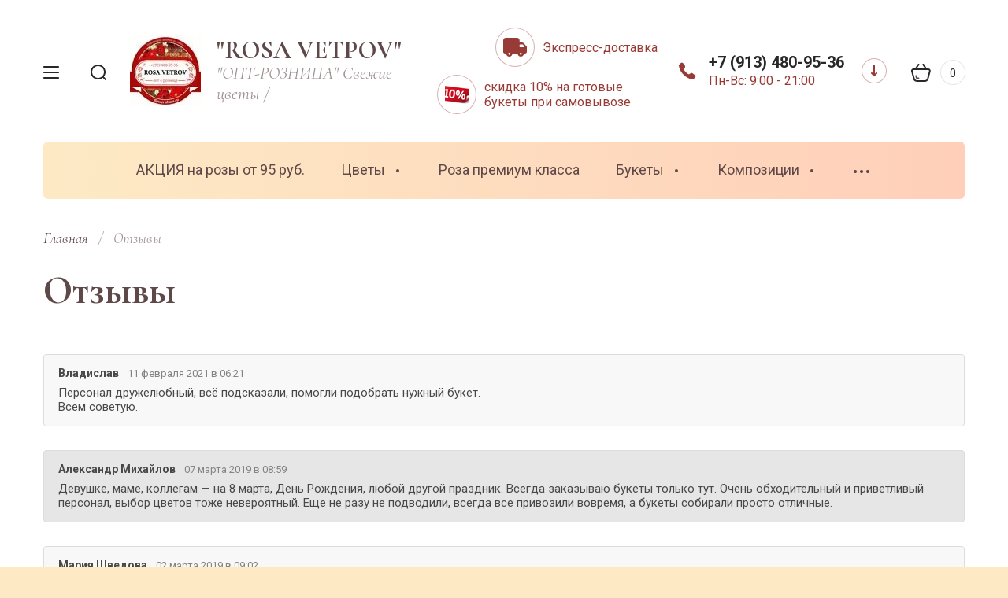

--- FILE ---
content_type: text/html; charset=utf-8
request_url: https://flower-shop1.ru/otzyvy
body_size: 21100
content:
<!doctype html>
<html lang="ru" class="" style="opacity: 0;">
	
<head>
<meta charset="utf-8">
<meta name="robots" content="all"/>
<title>Отзывы</title>
<meta name="description" content="Отзывы">
<meta name="keywords" content="Отзывы">
<meta name="SKYPE_TOOLBAR" content="SKYPE_TOOLBAR_PARSER_COMPATIBLE">
<meta name="viewport" content="width=device-width, initial-scale=1.0, maximum-scale=1.0, user-scalable=no">
<meta name="format-detection" content="telephone=no">
<meta http-equiv="x-rim-auto-match" content="none">


<!-- JQuery -->
<script src="/g/libs/jquery/1.10.2/jquery.min.js" charset="utf-8"></script>
<!-- JQuery -->

<!-- Common js -->
	<link rel="stylesheet" href="/g/css/styles_articles_tpl.css">

            <!-- 46b9544ffa2e5e73c3c971fe2ede35a5 -->
            <script src='/shared/s3/js/lang/ru.js'></script>
            <script src='/shared/s3/js/common.min.js'></script>
        <link rel='stylesheet' type='text/css' href='/shared/s3/css/calendar.css' /><link rel="stylesheet" href="/g/libs/lightgallery-proxy-to-hs/lightgallery.proxy.to.hs.min.css" media="all" async>
<script src="/g/libs/lightgallery-proxy-to-hs/lightgallery.proxy.to.hs.stub.min.js"></script>
<script src="/g/libs/lightgallery-proxy-to-hs/lightgallery.proxy.to.hs.js" async></script>
<link rel="icon" href="/favicon.jpg" type="image/jpeg">

<!--s3_require-->
<link rel="stylesheet" href="/g/basestyle/1.0.1/board/board.css" type="text/css"/>
<link rel="stylesheet" href="/g/basestyle/1.0.1/anketa/anketa.css" type="text/css"/>
<link rel="stylesheet" href="/g/basestyle/1.0.1/board/board.blue.css" type="text/css"/>
<script type="text/javascript" src="/g/basestyle/1.0.1/board/board.js" async></script>
<script type="text/javascript" src="/g/basestyle/1.0.1/anketa/anketa.js" async></script>
<link rel="stylesheet" href="/g/basestyle/1.0.1/anketa/anketa.blue.css" type="text/css"/>
<!--/s3_require-->
<!-- Common js -->

<!-- Shop init -->
			
		
		
		
			<link rel="stylesheet" type="text/css" href="/g/shop2v2/default/css/theme.less.css">		
			<script type="text/javascript" src="/g/printme.js"></script>
		<script type="text/javascript" src="/g/shop2v2/default/js/tpl.js"></script>
		<script type="text/javascript" src="/g/shop2v2/default/js/baron.min.js"></script>
		
			<script type="text/javascript" src="/g/shop2v2/default/js/shop2.2.js"></script>
		
	<script type="text/javascript">shop2.init({"productRefs": null,"apiHash": {"getSearchMatches":"696b2fc87a7a534c7420c1457bafc92c","getFolderCustomFields":"eb0e691d7f4586953a6f955c0653f784","getProductListItem":"6116206223be570cbea10375def3d866","cartAddItem":"5b89449ad0de0b60f4175730e2e9e6bf","cartRemoveItem":"d134a48c0ed5373843107794d5c617a0","cartUpdate":"88bcc1030e82655e5cb22fda0bd9fb2d","cartRemoveCoupon":"dc60c40f82f150ffa9f525d37721f8cd","cartAddCoupon":"4000eddb309c2e2ba6556f7a6c82127c","deliveryCalc":"af2cad94523d0c1bfe4b5f78b32b99b3","printOrder":"83763c0d6ad379212f5f70407660d97f","cancelOrder":"aef238977b70d62d44f301b094a0d480","cancelOrderNotify":"5acb703f58b0c61da0ae3d782cdad8b9","repeatOrder":"33dfb091ec100ed792481cf767534896","paymentMethods":"bd882d1d5126d901c3e2926b1851303d","compare":"eb6a9e08ca6855ebb8ab829deba02fe5","getPromoProducts":"04b7cfa6892b180503a7e671182a6890"},"hash": null,"verId": 2923426,"mode": "index","step": "","uri": "/magazin","IMAGES_DIR": "/d/","my": {"gr_new_contacts_popup":true,"show_sections":true,"buy_alias":"\u0412 \u043a\u043e\u0440\u0437\u0438\u043d\u0443","located_in_sections_alias":"\u041d\u0430\u0445\u043e\u0434\u0438\u0442\u0441\u044f \u0432 \u0440\u0430\u0437\u0434\u0435\u043b\u0430\u0445:","gr_search_range_slider":true,"gr_search_old_color":true,"gr_search_floats_titles":true,"on_shop2_btn":true,"buy_one_click_btn":"\u041a\u0443\u043f\u0438\u0442\u044c \u0432 1 \u043a\u043b\u0438\u043a","gr_thumb_width":"600","gr_thumb_height":"600","gr_fix_slider":true,"gr_new_instafeed":true,"lazy_load_subpages":true,"gr_pagelist_lazy_load":true,"gr_product_quick_view":true,"gr_kinds_slider":true,"popup_buy_mod":true,"gr_shop2_msg":true,"gr_filter_range_slider":true,"gr_new_hide_share":true,"gr_new_footer_styles":true,"gr_mew_folder":true,"gr_new_style_slider":true,"gr_new_block_popular":true,"gr_img_lazyload":true},"shop2_cart_order_payments": 4,"cf_margin_price_enabled": 0,"maps_yandex_key":"","maps_google_key":""});</script>
<style type="text/css">.product-item-thumb {width: 350px;}.product-item-thumb .product-image, .product-item-simple .product-image {height: 350px;width: 350px;}.product-item-thumb .product-amount .amount-title {width: 254px;}.product-item-thumb .product-price {width: 300px;}.shop2-product .product-side-l {width: 200px;}.shop2-product .product-image {height: 190px;width: 200px;}.shop2-product .product-thumbnails li {width: 56px;height: 56px;}</style>
<!-- Shop init -->


<!-- Fonts -->
<link href="https://fonts.googleapis.com/css?family=Cormorant:300,300i,400,400i,500,500i,600,600i,700,700i|Roboto:100,100i,300,300i,400,400i,500,500i,700,700i,900,900i&amp;subset=cyrillic,cyrillic-ext" rel="stylesheet">
<!-- Fonts -->

<!-- Custom styles -->
<link rel="stylesheet" href="/g/libs/jqueryui/datepicker-and-slider/css/jquery-ui.css">
<link rel="stylesheet" href="/g/libs/lightgallery/v1.2.19/lightgallery.css">
<link rel="stylesheet" href="/g/libs/remodal/css/remodal.css">
<link rel="stylesheet" href="/g/libs/remodal/css/remodal-default-theme.css">
<link rel="stylesheet" href="/g/libs/waslide/css/waslide.css">
<link rel="stylesheet" href="/g/templates/shop2/2.113.2/css/global_styles/global_styles.css">

<link rel="stylesheet" href="/g/libs/wow-animation/css/animate.css">

<!-- Custom styles -->
		    <link rel="stylesheet" href="/g/templates/shop2/2.113.2/themes/theme4/theme.scss.css">
	
<!-- Custom js -->
<script src="/g/libs/jquery-responsive-tabs/1.6.3/jquery.responsiveTabs.min.js" charset="utf-8"></script>
<script src="/g/libs/jquery-match-height/0.7.2/jquery.matchHeight.min.js" charset="utf-8"></script>
<script src="/g/libs/jqueryui/datepicker-and-slider/js/jquery-ui.min.js" charset="utf-8"></script>
<script src="/g/libs/jqueryui/touch_punch/jquery.ui.touch_punch.min.js" charset="utf-8"></script>
<script src="/g/libs/timer/js/timer.js"></script>

<script src="/g/libs/wow-animation/js/wow.min.js"></script>

<script src="/g/libs/flexmenu/1.4.2/flexmenu.min.js" charset="utf-8"></script>
<script src="/g/libs/lightgallery/v1.2.19/lightgallery.js" charset="utf-8"></script>
<script src="/g/libs/jquery-slick/1.6.0/slick.min.js" charset="utf-8"></script> 
<script src="/g/libs/remodal/js/remodal.js" charset="utf-8"></script>
<script src="/g/libs/waslide/js/animit.js"></script>
<script src="/g/libs/waslide/js/waslide.js"></script>
<script src="/g/templates/shop2/widgets/js/instafeed.min.js"></script>
<script src="/g/templates/shop2/2.113.2/js/jquery.paroller.min.js"></script>
<script src="/g/templates/shop2/2.66.2/js/jquery.columnizer.min.js" charset="utf-8"></script>
<script src="/g/libs/vanilla-lazyload/17.1.0/lazyload.min.js"></script><!-- Custom js -->

<!-- Site js -->
<script src="/g/s3/misc/form/shop-form/shop-form-minimal.js" charset="utf-8"></script>
<script src="/g/templates/shop2/2.113.2/js/plugins.js" charset="utf-8"></script>
<script src="/g/templates/shop2/2.113.2/js/shop_main.js" charset="utf-8"></script>
<!-- Site js -->

<link rel="stylesheet" href="/g/libs/jquery-popover/0.0.4/jquery.popover.css">
<script src="/g/libs/jquery-popover/0.0.4/jquery.popover.js"></script>

	<script src="/g/templates/shop2/2.113.2/js/shop2_msg/shop2_msg.js"></script>


<script>
	$(function(){
		$('html').css('opacity', '1');
	});
</script>



	



</head>
<body class="site mew-style-folder">
	<div class="site__wrapper new_contacts_wrapper">
		
							
				<style>
					.quick-view-trigger {display: none;}
				</style>
			
										<span class="gr-up-button" role="button">&nbsp;</span>
				
		<div class="remodal" data-remodal-id="search-form" role="dialog" data-remodal-options="hashTracking: false">
	        <button data-remodal-action="close" class="remodal-close-btn gr-icon-btn">
	            <span>Закрыть</span>
	        </button>
	        <div class="search-tabs">
	            <div class="search-tabs__header">Поиск</div>
	            <div class="search-tabs__heading">
	                <div class="search-tabs__title active">по названию</div>
	                <div class="search-tabs__title">по параметрам</div>
	            </div>
	            <div class="search-tabs__items">
	                <div class="search-tabs__item">
	                    <nav class="search-block">
	                        	                        							    <form action="/magazin/search" method="get" class="search-block__form">
		                            <div class="gr-field-style">
		                                <input name="search_text" type="text" class="search-block__input" value="" placeholder="я ищу..."/>
		                            </div>
		                            <button class="search-block__btn">&nbsp;</button>
		                        <re-captcha data-captcha="recaptcha"
     data-name="captcha"
     data-sitekey="6LddAuIZAAAAAAuuCT_s37EF11beyoreUVbJlVZM"
     data-lang="ru"
     data-rsize="invisible"
     data-type="image"
     data-theme="light"></re-captcha></form>
															                    </nav>
	                </div>
	                <div class="search-tabs__item">
	                    	
	
<div class="shop2-block search-form">
	<div class="search-form__inner">
		<div class="search-form__header">Поиск</div>
		<form action="/magazin/search" enctype="multipart/form-data">
			<input type="hidden" name="sort_by" value=""/>
			<div class="search-rows clear-self">
				<div class="search-rows__top">
											<div class="search-rows__row price_row gr-field-style">
							<div class="row-body">
								<div class="row-title field-title">Цена</div>
								<label class="input-from">
									<span>от</span>
									<input name="s[price][min]" type="text" size="5" class="small" value=""  data-range_min="0" />
								</label>
								<label class="input-to">
									<span>до</span>
									<input name="s[price][max]" type="text" size="5" class="small" value=""  data-range_max="200000" />
								</label>
									                                <div class="input_range_slider"></div>
	                            	                            <div class="search_currency">
	                            		                            </div>
							</div>
						</div>
					
											<div class="search-rows__row per_page_row gr-field-style">
							<div class="row-title field-title">Результатов на странице</div>
							<div class="row-body">
								<select name="s[products_per_page]">
																																						<option value="5">5</option>
																													<option value="20">20</option>
																													<option value="35">35</option>
																													<option value="50">50</option>
																													<option value="65">65</option>
																													<option value="80">80</option>
																													<option value="95">95</option>
																	</select>
							</div>
						</div>
									</div>

									<div class="search-rows__row gr-field-style">
						<div class="row-title field-title">Производитель</div>
						<div class="row-body">
							<select name="s[vendor_id]">
								<option value="">Все</option>          
																	<option value="36937101" >Тестовый</option>
															</select>
						</div>
					</div>
				
									<div class="search-rows__row gr-field-style">
						<label class="row-title field-title" for="shop2-article">Артикул</label>
						<div class="row-body">
							<input type="text" name="s[article]" id="shop2-article" value="" />
						</div>
					</div>
				
									<div class="search-rows__row gr-field-style">
						<label class="row-title field-title" for="shop2-name">Название</label>
						<div class="row-body">
							<input type="text" name="s[name]" size="20" id="shop2-name" value="" />
						</div>
					</div>
								
									<div class="search-rows__row gr-field-style">
						<label class="row-title field-title" for="shop2-text">Текст</label>
						<div class="row-body">
							<input type="text" name="search_text" size="20" id="shop2-text"  value="" />
						</div>
					</div>
								
									<div class="search-rows__row gr-field-style">
						<div class="row-title field-title">Выберите категорию</div>
						<div class="row-body">
							<select name="s[folder_id]" id="s[folder_id]">
								<option value="">Все</option>
																																												<option value="209267704" >
											 АКЦИЯ на розы от 95 руб.
										</option>
																																				<option value="205062901" >
											 Цветы
										</option>
																																				<option value="205064301" >
											&raquo; Розы
										</option>
																																				<option value="205064501" >
											&raquo; Каллы
										</option>
																																				<option value="205064701" >
											&raquo; Тюльпаны
										</option>
																																				<option value="205065501" >
											&raquo; Лилии
										</option>
																																				<option value="205070501" >
											&raquo; Ромашки
										</option>
																																				<option value="205065701" >
											&raquo; Гортензии
										</option>
																																				<option value="205065901" >
											&raquo; Альстромерии
										</option>
																																				<option value="239175701" >
											&raquo; Хризантемы
										</option>
																																				<option value="239339501" >
											&raquo; Гипсофила
										</option>
																																				<option value="242836701" >
											&raquo; Гвоздики
										</option>
																																				<option value="243119901" >
											&raquo; Ирисы
										</option>
																																				<option value="262552901" >
											&raquo; Эустома
										</option>
																																				<option value="80131302" >
											&raquo; Герберы
										</option>
																																				<option value="174345702" >
											&raquo; Сухоцветы
										</option>
																																				<option value="249161306" >
											 Роза премиум класса
										</option>
																																				<option value="205063101" >
											 Букеты
										</option>
																																				<option value="205071101" >
											&raquo; Букет невесты
										</option>
																																				<option value="205071301" >
											&raquo; Недорогие
										</option>
																																				<option value="205071501" >
											&raquo; премиум класс
										</option>
																																				<option value="237996306" >
											&raquo; букет из гипсофилы
										</option>
																																				<option value="205063301" >
											 Композиции
										</option>
																																				<option value="205066301" >
											&raquo; Букеты в корзинах
										</option>
																																				<option value="211523301" >
											&raquo; Букеты в шляпных коробках
										</option>
																																				<option value="211538301" >
											 Сопутствующие товары
										</option>
																																				<option value="211538501" >
											&raquo; Оазис
										</option>
																																				<option value="211538701" >
											&raquo; Декор
										</option>
																																				<option value="211539301" >
											&raquo; Корзины и коробки
										</option>
																																				<option value="65379506" >
											&raquo; тореры
										</option>
																								</select>
						</div>
					</div>

					<div id="shop2_search_custom_fields"></div>
								
								<div id="shop2_search_global_fields">
					
											</div>
								
							</div>
			<div class="search-rows__btn">
				<button type="submit" class="search-btn gr-button-1">Поиск</button>
			</div>
		<re-captcha data-captcha="recaptcha"
     data-name="captcha"
     data-sitekey="6LddAuIZAAAAAAuuCT_s37EF11beyoreUVbJlVZM"
     data-lang="ru"
     data-rsize="invisible"
     data-type="image"
     data-theme="light"></re-captcha></form>
	</div>
</div><!-- Search Form -->	                </div>
	            </div>
	        </div>
	    </div> <!-- .search-form -->

	    <div class="remodal" data-remodal-id="mobile-contacts" role="dialog" data-remodal-options="hashTracking: false">
	        <button data-remodal-action="close" class="remodal-close-btn gr-icon-btn">
	            <span>Закрыть</span>
	        </button>
		</div>
		
					<div class="remodal" data-remodal-id="callback-popup" role="dialog" data-remodal-options="hashTracking: false">
		        <button data-remodal-action="close" class="remodal-close-btn gr-icon-btn">
		            <span>Закрыть</span>
		        </button>
		        
                        	
	    
        
    <div class="tpl-anketa" data-api-url="/-/x-api/v1/public/?method=form/postform&param[form_id]=21932501" data-api-type="form">
    		    			    	<div class="tpl-anketa__left">
		        	<div class="tpl-anketa__title">Заказать звонок</div>
		        			        </div>
	                        <div class="tpl-anketa__right">
	        	            <form method="post" action="/otzyvy" data-s3-anketa-id="21932501">
	                <input type="hidden" name="param[placeholdered_fields]" value="" />
	                <input type="hidden" name="form_id" value="21932501">
	                	                	                <input type="hidden" name="param[hide_title]" value="" />
	                <input type="hidden" name="param[product_name]" value="" />
                	<input type="hidden" name="param[product_link]" value="https://" />
                	<input type="hidden" name="param[policy_checkbox]" value="" />
                	<input type="hidden" name="param[has_span_button]" value="" />
	                <input type="hidden" name="tpl" value="global:shop2.form.minimal.tpl">
	                		                		                    		                        <div class="tpl-field type-text">
		                            		                                <div class="field-title">Ваше имя:</div>
		                            		                            
		                            		                            <div class="field-value">
		                                		                                		                                    <input type="text" 
		                                    	 
			                                    size="30" 
			                                    maxlength="100" 
			                                    value="" 
			                                    name="d[0]" 
		                                    />
		                                		                                
		                                		                            </div>
		                        </div>
		                    		                		                    		                        <div class="tpl-field type-phone field-required">
		                            		                                <div class="field-title">Телефон: <span class="field-required-mark">*</span></div>
		                            		                            
		                            		                            <div class="field-value">
		                                		                                		                                    <input type="text" 
		                                    	 required  
			                                    size="30" 
			                                    maxlength="100" 
			                                    value="" 
			                                    name="d[2]" 
		                                    />
		                                		                                
		                                		                            </div>
		                        </div>
		                    		                		                    		                        <div class="tpl-field type-checkbox">
		                            		                            
		                            		                            <div class="field-value">
		                                		                                		                                    <ul>
		                                        		                                            <li>
	                                            		
	                                            		<label>
	                                            			<input 
	                                            				 
			                                            		type="checkbox" 
			                                            		value="Да" 
			                                            		name="d[4]" 
		                                            		/>
	                                            			<span>Я согласен(на) на обработку моих персональных данных. <a href="#">Подробнее&hellip;</a></span>
	                                            		</label>
		                                        	</li>
		                                        		                                    </ul>
		                                		                                
		                                		                            </div>
		                        </div>
		                    		                	
	        			        		
	                	
	                <div class="tpl-field tpl-field-button">
	                    <button type="submit" class="tpl-form-button">Отправить</button>
	                </div>
	
	            <re-captcha data-captcha="recaptcha"
     data-name="captcha"
     data-sitekey="6LddAuIZAAAAAAuuCT_s37EF11beyoreUVbJlVZM"
     data-lang="ru"
     data-rsize="invisible"
     data-type="image"
     data-theme="light"></re-captcha></form>
	            
	        		        	
	                </div>
    </div>
			</div>
		
	    <div class="folders_popup_wrapper">
			<div class="folders_popup_close"></div>
			<div class="folders_popup_wrap">
				<div class="folders_popup_left">
					<div class="popup_left_in">
						<div class="reg_blocks_wrap">
							<a href="/user/login">Кабинет</a>
						</div>
													<div class="top_menu_wrap">
								<ul class="top_menu menu-default">
							        							
							            							
							            							                <li class="has"><a href="/"><span>Главная</span></a>
							            							            							
							        							
							            							                							                        </li>
							                    							                							            							
							            							                <li class=""><a href="/forma"><span>скидка 10% при самовывозе</span></a>
							            							            							
							        							
							            							                							                        </li>
							                    							                							            							
							            							                <li class=" opened"><a href="/otzyvy"><span>Отзывы</span></a>
							            							            							
							        							
							            							                							                        </li>
							                    							                							            							
							            							                <li class=""><a href="/aktsiya"><span>Акция</span></a>
							            							            							
							        							
							            							                							                        </li>
							                    							                							            							
							            							                <li class=""><a href="/stati"><span>Статьи</span></a>
							            							            							
							        							
							            							                							                        </li>
							                    							                							            							
							            							                <li class=""><a href="/garantiya-svezhesti-tsvetov"><span>Гарантия свежести цветов</span></a>
							            							            							
							        							
							            							                							                        </li>
							                    							                							            							
							            							                <li class=""><a href="/napishite-nam"><span>Напишите нам</span></a>
							            							            							
							        							
							            							                							                        </li>
							                    							                							            							
							            							                <li class=""><a href="/ekspress-dostavka"><span>Экспресс-доставка</span></a>
							            							            							
							        							
							            							                							                        </li>
							                    							                							            							
							            							                <li class=""><a href="/dogovor-oferty"><span>договор оферты</span></a>
							            							            							
							        							
							            							                							                        </li>
							                    							                							            							
							            							                <li class=""><a href="/kontakty"><span>Контакты</span></a>
							            							            							
							        							        </li>
							    </ul>
							    							</div>
											</div>
				</div>
				<div class="folders_popup_right">
					 <div class="folders_bl_wrapper">

						<div class="folders_bl_wrap">
							
							    <ul class="folders_block menu-default">
								
																	<li class="brands_block dontsplit checked_brands">
											<a href="/magazin/vendors"><span></span><ins>Бренды</ins></a>
										<ul>
																							<li><a href="/magazin/vendor/testovyy">Тестовый</a></li>
																					</ul>
										<div class="all_brands"><a href="/magazin/vendors"><span>все бренды</span></a></div>
									</li>
																

							    							    							    							    <li class=""><a href="/magazin/folder/akciya"><span  ></span><ins>АКЦИЯ на розы от 95 руб.</ins></a>
							    							    							    							    							    							    </li>
							    							    							    							    							    <li class="dontsplit"><a href="/magazin/folder/tsvety"><span  ></span><ins>Цветы</ins></a>
							    							    							    							    							    							    <ul>
							    							    							    							    <li><a href="/magazin/folder/rozy-1">Розы</a>
							    							    							    							    							    							    </li>
							    							    							    							    							    <li><a href="/magazin/folder/kally">Каллы</a>
							    							    							    							    							    							    </li>
							    							    							    							    							    <li><a href="/magazin/folder/tyulpany">Тюльпаны</a>
							    							    							    							    							    							    </li>
							    							    							    							    							    <li><a href="/magazin/folder/lilii">Лилии</a>
							    							    							    							    							    							    </li>
							    							    							    							    							    <li><a href="/magazin/folder/romashki">Ромашки</a>
							    							    							    							    							    							    </li>
							    							    							    							    							    <li><a href="/magazin/folder/gortenzii">Гортензии</a>
							    							    							    							    							    							    </li>
							    							    							    							    							    <li><a href="/magazin/folder/alstromerii">Альстромерии</a>
							    							    							    							    							    							    </li>
							    							    							    							    							    <li><a href="/magazin/folder/hrizantemy">Хризантемы</a>
							    							    							    							    							    							    </li>
							    							    							    							    							    <li><a href="/magazin/folder/gipsofila">Гипсофила</a>
							    							    							    							    							    							    </li>
							    							    							    							    							    <li><a href="/magazin/folder/gvozdiki-1">Гвоздики</a>
							    							    							    							    							    							    </li>
							    							    							    							    							    <li><a href="/magazin/folder/irisy">Ирисы</a>
							    							    							    							    							    							    </li>
							    							    							    							    							    <li><a href="/magazin/folder/eustoma">Эустома</a>
							    							    							    							    							    							    </li>
							    							    							    							    							    <li><a href="/magazin/folder/gerbery">Герберы</a>
							    							    							    							    							    							    </li>
							    							    							    							    							    <li><a href="/magazin/folder/suhocvety-1">Сухоцветы</a>
							    							    							    							    							    							    </li>
							    							    </ul></li>
							    							    							    							    							    <li class=""><a href="/magazin/folder/123"><span  ></span><ins>Роза премиум класса</ins></a>
							    							    							    							    							    							    </li>
							    							    							    							    							    <li class="dontsplit"><a href="/magazin/folder/bukety"><span  ></span><ins>Букеты</ins></a>
							    							    							    							    							    							    <ul>
							    							    							    							    <li><a href="/magazin/folder/buket-nevesty">Букет невесты</a>
							    							    							    							    							    							    </li>
							    							    							    							    							    <li><a href="/magazin/folder/nedorogiye-bukety">Недорогие</a>
							    							    							    							    							    							    </li>
							    							    							    							    							    <li><a href="/magazin/folder/shikarnyye-bukety">премиум класс</a>
							    							    							    							    							    							    </li>
							    							    							    							    							    <li><a href="/magazin/folder/buket-iz-gipsofily">букет из гипсофилы</a>
							    							    							    							    							    							    </li>
							    							    </ul></li>
							    							    							    							    							    <li class="dontsplit"><a href="/magazin/folder/kompozitsii"><span  ></span><ins>Композиции</ins></a>
							    							    							    							    							    							    <ul>
							    							    							    							    <li><a href="/magazin/folder/bukety-v-korzinah">Букеты в корзинах</a>
							    							    							    							    							    							    </li>
							    							    							    							    							    <li><a href="/magazin/folder/bukety-v-shlyapnyh-korobkah">Букеты в шляпных коробках</a>
							    							    							    							    							    							    </li>
							    							    </ul></li>
							    							    							    							    							    <li class="dontsplit"><a href="/magazin/folder/soputstvuyushchie-tovary"><span  ></span><ins>Сопутствующие товары</ins></a>
							    							    							    							    							    							    <ul>
							    							    							    							    <li><a href="/magazin/folder/gorshechnye-rasteniya">Оазис</a>
							    							    							    							    							    							    </li>
							    							    							    							    							    <li><a href="/magazin/folder/dekor">Декор</a>
							    							    							    							    							    							    </li>
							    							    							    							    							    <li><a href="/magazin/folder/korziny-i-korobki">Корзины и коробки</a>
							    							    							    							    							    							    </li>
							    							    							    							    							    <li><a href="/magazin/folder/333">тореры</a>
							    							    							    							    </li></ul>
							    							    </li></ul>
							    
													</div>
					</div> 
				</div>
			</div>
		</div> <!-- .folders_popup_wrapper -->


		<div class="mobile_folders_wrapper">

			<div class="mobile_folders_close"></div>
			<div class="mobile_folders_in">

				<div class="mobile_folders_top">

										<div class="mobile_top_item">
						<div class="mobile_menu_title">Меню</div>
					</div>
					<div class="mobile_top_item">&nbsp;</div>

				</div>
				<div class="mobile_folders_wrap">
					<div class="mobile_folders_title">Каталог</div>
					<div class="mobile_foldes_bl">
						<ul class="mobile_foldes menu-default">
													         						         						         						         						    						         						              						              						                   <li ><a href="/magazin/folder/akciya"><span>АКЦИЯ на розы от 95 руб.</span></a>
						              						         						         						         						         						    						         						              						                   						                        </li>
						                        						                   						              						              						                   <li class="sublevel"><a class="has_sublayer" href="/magazin/folder/tsvety"><span>Цветы</span></a>
						              						         						         						         						         						    						         						              						                   						                        <ul>
						                            <li class="parent-item"><a href="/magazin/folder/tsvety"><span></span>Цветы</a></li>
						                    							              						              						                   <li ><a href="/magazin/folder/rozy-1"><span>Розы</span></a>
						              						         						         						         						         						    						         						              						                   						                        </li>
						                        						                   						              						              						                   <li ><a href="/magazin/folder/kally"><span>Каллы</span></a>
						              						         						         						         						         						    						         						              						                   						                        </li>
						                        						                   						              						              						                   <li ><a href="/magazin/folder/tyulpany"><span>Тюльпаны</span></a>
						              						         						         						         						         						    						         						              						                   						                        </li>
						                        						                   						              						              						                   <li ><a href="/magazin/folder/lilii"><span>Лилии</span></a>
						              						         						         						         						         						    						         						              						                   						                        </li>
						                        						                   						              						              						                   <li ><a href="/magazin/folder/romashki"><span>Ромашки</span></a>
						              						         						         						         						         						    						         						              						                   						                        </li>
						                        						                   						              						              						                   <li ><a href="/magazin/folder/gortenzii"><span>Гортензии</span></a>
						              						         						         						         						         						    						         						              						                   						                        </li>
						                        						                   						              						              						                   <li ><a href="/magazin/folder/alstromerii"><span>Альстромерии</span></a>
						              						         						         						         						         						    						         						              						                   						                        </li>
						                        						                   						              						              						                   <li ><a href="/magazin/folder/hrizantemy"><span>Хризантемы</span></a>
						              						         						         						         						         						    						         						              						                   						                        </li>
						                        						                   						              						              						                   <li ><a href="/magazin/folder/gipsofila"><span>Гипсофила</span></a>
						              						         						         						         						         						    						         						              						                   						                        </li>
						                        						                   						              						              						                   <li ><a href="/magazin/folder/gvozdiki-1"><span>Гвоздики</span></a>
						              						         						         						         						         						    						         						              						                   						                        </li>
						                        						                   						              						              						                   <li ><a href="/magazin/folder/irisy"><span>Ирисы</span></a>
						              						         						         						         						         						    						         						              						                   						                        </li>
						                        						                   						              						              						                   <li ><a href="/magazin/folder/eustoma"><span>Эустома</span></a>
						              						         						         						         						         						    						         						              						                   						                        </li>
						                        						                   						              						              						                   <li ><a href="/magazin/folder/gerbery"><span>Герберы</span></a>
						              						         						         						         						         						    						         						              						                   						                        </li>
						                        						                   						              						              						                   <li ><a href="/magazin/folder/suhocvety-1"><span>Сухоцветы</span></a>
						              						         						         						         						         						    						         						              						                   						                        </li>
						                        						                             </ul></li>
						                        						                   						              						              						                   <li ><a href="/magazin/folder/123"><span>Роза премиум класса</span></a>
						              						         						         						         						         						    						         						              						                   						                        </li>
						                        						                   						              						              						                   <li class="sublevel"><a class="has_sublayer" href="/magazin/folder/bukety"><span>Букеты</span></a>
						              						         						         						         						         						    						         						              						                   						                        <ul>
						                            <li class="parent-item"><a href="/magazin/folder/bukety"><span></span>Букеты</a></li>
						                    							              						              						                   <li ><a href="/magazin/folder/buket-nevesty"><span>Букет невесты</span></a>
						              						         						         						         						         						    						         						              						                   						                        </li>
						                        						                   						              						              						                   <li ><a href="/magazin/folder/nedorogiye-bukety"><span>Недорогие</span></a>
						              						         						         						         						         						    						         						              						                   						                        </li>
						                        						                   						              						              						                   <li ><a href="/magazin/folder/shikarnyye-bukety"><span>премиум класс</span></a>
						              						         						         						         						         						    						         						              						                   						                        </li>
						                        						                   						              						              						                   <li ><a href="/magazin/folder/buket-iz-gipsofily"><span>букет из гипсофилы</span></a>
						              						         						         						         						         						    						         						              						                   						                        </li>
						                        						                             </ul></li>
						                        						                   						              						              						                   <li class="sublevel"><a class="has_sublayer" href="/magazin/folder/kompozitsii"><span>Композиции</span></a>
						              						         						         						         						         						    						         						              						                   						                        <ul>
						                            <li class="parent-item"><a href="/magazin/folder/kompozitsii"><span></span>Композиции</a></li>
						                    							              						              						                   <li ><a href="/magazin/folder/bukety-v-korzinah"><span>Букеты в корзинах</span></a>
						              						         						         						         						         						    						         						              						                   						                        </li>
						                        						                   						              						              						                   <li ><a href="/magazin/folder/bukety-v-shlyapnyh-korobkah"><span>Букеты в шляпных коробках</span></a>
						              						         						         						         						         						    						         						              						                   						                        </li>
						                        						                             </ul></li>
						                        						                   						              						              						                   <li class="sublevel"><a class="has_sublayer" href="/magazin/folder/soputstvuyushchie-tovary"><span>Сопутствующие товары</span></a>
						              						         						         						         						         						    						         						              						                   						                        <ul>
						                            <li class="parent-item"><a href="/magazin/folder/soputstvuyushchie-tovary"><span></span>Сопутствующие товары</a></li>
						                    							              						              						                   <li ><a href="/magazin/folder/gorshechnye-rasteniya"><span>Оазис</span></a>
						              						         						         						         						         						    						         						              						                   						                        </li>
						                        						                   						              						              						                   <li ><a href="/magazin/folder/dekor"><span>Декор</span></a>
						              						         						         						         						         						    						         						              						                   						                        </li>
						                        						                   						              						              						                   <li ><a href="/magazin/folder/korziny-i-korobki"><span>Корзины и коробки</span></a>
						              						         						         						         						         						    						         						              						                   						                        </li>
						                        						                   						              						              						                   <li ><a href="/magazin/folder/333"><span>тореры</span></a>
						              						         						         						         						         						    						    						         </li></ul>
						    						    </li>
						</ul>
					</div>
				</div>
			</div>
		</div> <!--.mobile_folders_wrapper-->
		
		<div class="mobile_menu_wrapper">
			<div class="mobile_menu_close"></div>
			<div class="menu_mob_title_wr">
				<div class="menu_back_title">Меню</div>
			</div>
			<div class="mobile_menu_wrap">
				<ul class="menu-default mobile_menu"><li><a href="/" ><span>Главная</span></a></li><li><a href="/forma" ><span>скидка 10% при самовывозе</span></a></li><li class="opened active"><a href="/otzyvy" ><span>Отзывы</span></a></li><li><a href="/aktsiya" ><span>Акция</span></a></li><li><a href="/stati" ><span>Статьи</span></a></li><li><a href="/garantiya-svezhesti-tsvetov" ><span>Гарантия свежести цветов</span></a></li><li><a href="/napishite-nam" ><span>Напишите нам</span></a></li><li><a href="/ekspress-dostavka" ><span>Экспресс-доставка</span></a></li><li><a href="/dogovor-oferty" ><span>договор оферты</span></a></li><li><a href="/kontakty" ><span>Контакты</span></a></li></ul>			</div>
		</div> <!--.mobile_menu_wrapper-->
		<header role="banner" class="site-header block_padding new_logo_styles">
			<div class="site-header__inner">
				
				<div class="site-fixed-panel">
					<div class="site-fixed-panel__inner">
						<div class="burger-popup-btn">&nbsp;</div>
						<div class="burger-mobile-btn">&nbsp;</div>
						<a href="#" data-remodal-target="search-form" class="search-popup-btn">&nbsp;</a>
						<a href="#" data-remodal-target="mobile-contacts" class="contacts-popup-btn">&nbsp;</a>
						
													<a href="/magazin/compare" target="_blank" class="compare-button hide">
								<span>0</span>
							</a>
																																	
																						<div class="cart-preview">
									<div id="shop2-cart-preview">
			<a href="/magazin/cart" class="cart-preview__link">
		<span class="cart-preview__icon">&nbsp;</span>
		<span class="cart-preview__amount">0</span>
	</a>
</div>								</div>
																										
					</div>
				</div> <!-- .site-fixed-panel -->

				<div class="site-header__left wow fadeInLeft">

					<div class="site-info logo_left">
													<div class="site-info__logo">
																																	<a href="https://flower-shop1.ru">
																	<img src="/thumb/2/Jkkm2sY4RRehH3AyBJSUAQ/90r90/d/logotip.jpg" style="max-width: 90px" alt="" />
																	</a>
															</div>
												<div class="site-info__body">
															<div class="site-info__name">
																			<a href="https://flower-shop1.ru">
																			&quot;ROSA VETPOV&quot;
																			</a>
																	</div>
																						<div class="site-info__desc">&quot;ОПТ-РОЗНИЦА&quot; Свежие цветы /</div>
													</div>
					</div> <!-- .site-info -->

				</div>
				<div class="site-header__right wow fadeInRight">
					
											<div class="header-buttons">
															<a href="/ekspress-dostavka" class="header-buttons__item">
																			<span class="header-buttons__icon">
																							<ins style="max-width: 30px; max-height: 30px; display: flex; align-items: center; justify-content: center;"><svg width="30" height="24" viewBox="0 0 30 24" fill="none" xmlns="http://www.w3.org/2000/svg">
<path fill-rule="evenodd" clip-rule="evenodd" d="M23.9412 6C24.8593 6 25.7336 6.40832 26.3436 7.12198L29.4587 10.7667C29.8074 11.1747 30 11.7015 30 12.2473V17.7214C30 18.9522 29.0406 19.95 27.8571 19.95H26.2238C26.2238 22.245 24.5192 24 22.2902 24C20.0612 24 18.3566 22.245 18.3566 19.95H11.6434C11.6434 22.245 9.93881 24 7.70979 24C5.48077 24 3.77622 22.245 3.77622 19.95H2.14286C0.95939 19.95 0 18.9522 0 17.7214V3.34286C0 1.49665 1.43908 0 3.21428 0H17.5549C19.3301 0 20.7692 1.49665 20.7692 3.34286V6H23.9412ZM6.3986 20.1969C6.3986 20.8719 6.92308 21.5469 7.70979 21.5469C8.4965 21.5469 9.02098 20.8719 9.02098 20.1969C9.02098 19.5219 8.4965 18.8469 7.70979 18.8469C6.92308 18.8469 6.3986 19.5219 6.3986 20.1969ZM20.979 20.1969C20.979 20.8719 21.5 21.5469 22.2902 21.5469C23.0804 21.5469 23.6014 20.8719 23.6014 20.1969C23.6014 19.5219 23.0804 18.8469 22.2902 18.8469C21.5 18.8469 20.979 19.5219 20.979 20.1969ZM21.305 8.40001C21.0091 8.40001 20.7692 8.64945 20.7692 8.95716V11.4429C20.7692 11.7506 21.0091 12 21.305 12H26.5485C27.0027 12 27.2509 11.4491 26.9601 11.0862L25.129 8.80094C24.9254 8.54689 24.6239 8.4 24.3059 8.40001L21.305 8.40001Z" fill="#FF6E80"/>
</svg>
</ins>
																					</span>
																		<span class="header-buttons__title"><span>Экспресс-доставка</span></span>								</a>
															<a href="/forma" class="header-buttons__item">
																			<span class="header-buttons__icon">
																																				<img src="/g/spacer.gif" data-src="/thumb/2/NrKoLi1VtEpo4ffvDrd1ow/30c30/d/screenshot_1_079224.png" class="lazy" alt="скидка 10% на готовые букеты при самовывозе" />
																																	</span>
																		<span class="header-buttons__title"><span>скидка 10% на готовые букеты при самовывозе</span></span>								</a>
													</div> <!-- .header-buttons -->
										
																		<div class="contacts-popup new_contacts_popup">
																	<div class="contacts-popup__btn" data-remodal-target="mobile-contacts">&nbsp;</div>
																									<div class="contacts-popup__heading">
																																																										<div><a href="tel:+79134809536">+7 (913) 480-95-36</a></div>
																																					<div class="contacts-popup__work">Пн-Вс: 9:00 - 21:00</div>
																																										</div>
																<div class="contacts-popup__body hide">
									<div class="contacts-popup__close">&nbsp;</div>
																			<div class="contacts-phones">
																							<div class="contacts-phones__item">
													<div class="contacts-phones__item-inner">
																																											<div><a href="tel:+79134809536">+7 (913) 480-95-36</a></div>
																																											<div class="contacts-popup__work new_contacts_work">Пн-Вс: 9:00 - 21:00</div>
																											</div>
												</div>
																					</div>
																												<div class="contacts-messengers">
																							<div class="contacts-messengers__item">
																											<div class="contacts-messengers__icon">
																															<img src="/g/spacer.gif" data-src="/thumb/2/wMztqACH6ZoUS0Zealukng/36c36/d/wsap.png" class="lazy" alt="+7 (913) 480-95-36" />
																													</div>
																										<div class="contacts-messengers__description">
																													<div class="contacts-messengers__note">
																Флорист
															</div>
																																											<div class="contacts-messengers__title">
																<a href="#">+7 (913) 480-95-36</a>
															</div>
																											</div>
												</div>
																							<div class="contacts-messengers__item">
																											<div class="contacts-messengers__icon">
																															<img src="/g/spacer.gif" data-src="/thumb/2/wTT9orrCWvmQbnt_ZiQAcA/36c36/d/viber.png" class="lazy" alt="+7 (913) 480-95-36" />
																													</div>
																										<div class="contacts-messengers__description">
																																											<div class="contacts-messengers__title">
																<a href="#">+7 (913) 480-95-36</a>
															</div>
																											</div>
												</div>
																					</div>
																												<div class="contacts-form">
											<div class="contacts-form__btn gr-button-1" data-remodal-target="callback-popup">Закажите звонок</div>
										</div>
																	</div>
							</div> <!-- .contacts-popup -->
											
				</div>
			
			</div>
		</header> <!-- .site-header --> 


		<div class="site-container">
			<div class="site-container__inner">

									<div class="folders-block block_padding">
					    <nav class="folders-block__inner">
					        
					        <ul class="folders-nav menu-default">
					            					                					            					                					
					                    					
					                    					                        <li class=""><a  href="/magazin/folder/akciya">АКЦИЯ на розы от 95 руб.</a>
					                        					                    					
					                    					
					                					            					                					
					                    					                        					                            </li>
					                            					                        					                    					
					                    					                        <li class="has"><a class="has" href="/magazin/folder/tsvety">Цветы</a>
					                        					                    					
					                    					
					                					            					                					
					                    					                        					                            <ul>
					                        					                    					
					                    					                        <li class=""><a  href="/magazin/folder/rozy-1">Розы</a>
					                    					
					                    					
					                					            					                					
					                    					                        					                            </li>
					                            					                        					                    					
					                    					                        <li class=""><a  href="/magazin/folder/kally">Каллы</a>
					                    					
					                    					
					                					            					                					
					                    					                        					                            </li>
					                            					                        					                    					
					                    					                        <li class=""><a  href="/magazin/folder/tyulpany">Тюльпаны</a>
					                    					
					                    					
					                					            					                					
					                    					                        					                            </li>
					                            					                        					                    					
					                    					                        <li class=""><a  href="/magazin/folder/lilii">Лилии</a>
					                    					
					                    					
					                					            					                					
					                    					                        					                            </li>
					                            					                        					                    					
					                    					                        <li class=""><a  href="/magazin/folder/romashki">Ромашки</a>
					                    					
					                    					
					                					            					                					
					                    					                        					                            </li>
					                            					                        					                    					
					                    					                        <li class=""><a  href="/magazin/folder/gortenzii">Гортензии</a>
					                    					
					                    					
					                					            					                					
					                    					                        					                            </li>
					                            					                        					                    					
					                    					                        <li class=""><a  href="/magazin/folder/alstromerii">Альстромерии</a>
					                    					
					                    					
					                					            					                					
					                    					                        					                            </li>
					                            					                        					                    					
					                    					                        <li class=""><a  href="/magazin/folder/hrizantemy">Хризантемы</a>
					                    					
					                    					
					                					            					                					
					                    					                        					                            </li>
					                            					                        					                    					
					                    					                        <li class=""><a  href="/magazin/folder/gipsofila">Гипсофила</a>
					                    					
					                    					
					                					            					                					
					                    					                        					                            </li>
					                            					                        					                    					
					                    					                        <li class=""><a  href="/magazin/folder/gvozdiki-1">Гвоздики</a>
					                    					
					                    					
					                					            					                					
					                    					                        					                            </li>
					                            					                        					                    					
					                    					                        <li class=""><a  href="/magazin/folder/irisy">Ирисы</a>
					                    					
					                    					
					                					            					                					
					                    					                        					                            </li>
					                            					                        					                    					
					                    					                        <li class=""><a  href="/magazin/folder/eustoma">Эустома</a>
					                    					
					                    					
					                					            					                					
					                    					                        					                            </li>
					                            					                        					                    					
					                    					                        <li class=""><a  href="/magazin/folder/gerbery">Герберы</a>
					                    					
					                    					
					                					            					                					
					                    					                        					                            </li>
					                            					                        					                    					
					                    					                        <li class=""><a  href="/magazin/folder/suhocvety-1">Сухоцветы</a>
					                    					
					                    					
					                					            					                					
					                    					                        					                            </li>
					                            					                                </ul>
					                                </li>
					                            					                        					                    					
					                    					                        <li class=""><a  href="/magazin/folder/123">Роза премиум класса</a>
					                        					                    					
					                    					
					                					            					                					
					                    					                        					                            </li>
					                            					                        					                    					
					                    					                        <li class="has"><a class="has" href="/magazin/folder/bukety">Букеты</a>
					                        					                    					
					                    					
					                					            					                					
					                    					                        					                            <ul>
					                        					                    					
					                    					                        <li class=""><a  href="/magazin/folder/buket-nevesty">Букет невесты</a>
					                    					
					                    					
					                					            					                					
					                    					                        					                            </li>
					                            					                        					                    					
					                    					                        <li class=""><a  href="/magazin/folder/nedorogiye-bukety">Недорогие</a>
					                    					
					                    					
					                					            					                					
					                    					                        					                            </li>
					                            					                        					                    					
					                    					                        <li class=""><a  href="/magazin/folder/shikarnyye-bukety">премиум класс</a>
					                    					
					                    					
					                					            					                					
					                    					                        					                            </li>
					                            					                        					                    					
					                    					                        <li class=""><a  href="/magazin/folder/buket-iz-gipsofily">букет из гипсофилы</a>
					                    					
					                    					
					                					            					                					
					                    					                        					                            </li>
					                            					                                </ul>
					                                </li>
					                            					                        					                    					
					                    					                        <li class="has"><a class="has" href="/magazin/folder/kompozitsii">Композиции</a>
					                        					                    					
					                    					
					                					            					                					
					                    					                        					                            <ul>
					                        					                    					
					                    					                        <li class=""><a  href="/magazin/folder/bukety-v-korzinah">Букеты в корзинах</a>
					                    					
					                    					
					                					            					                					
					                    					                        					                            </li>
					                            					                        					                    					
					                    					                        <li class=""><a  href="/magazin/folder/bukety-v-shlyapnyh-korobkah">Букеты в шляпных коробках</a>
					                    					
					                    					
					                					            					                					
					                    					                        					                            </li>
					                            					                                </ul>
					                                </li>
					                            					                        					                    					
					                    					                        <li class="has"><a class="has" href="/magazin/folder/soputstvuyushchie-tovary">Сопутствующие товары</a>
					                        					                    					
					                    					
					                					            					                					
					                    					                        					                            <ul>
					                        					                    					
					                    					                        <li class=""><a  href="/magazin/folder/gorshechnye-rasteniya">Оазис</a>
					                    					
					                    					
					                					            					                					
					                    					                        					                            </li>
					                            					                        					                    					
					                    					                        <li class=""><a  href="/magazin/folder/dekor">Декор</a>
					                    					
					                    					
					                					            					                					
					                    					                        					                            </li>
					                            					                        					                    					
					                    					                        <li class=""><a  href="/magazin/folder/korziny-i-korobki">Корзины и коробки</a>
					                    					
					                    					
					                					            					                					
					                    					                        					                            </li>
					                            					                        					                    					
					                    					                        <li class=""><a  href="/magazin/folder/333">тореры</a>
					                    					
					                    					
					                					            					            </li>
					        </ul>
					
					        					            </li>
					            </ul>
					        
					    </nav>
				    </div> <!-- .folders-block -->
								
				
				  


				<main class="site-main inner block_padding inner_mode">
					<div class="site-main__inner">
							
							
<div class="site-path" data-url="/otzyvy"><a href="/">Главная</a>  <span>/</span>  Отзывы</div>							
															<h1>Отзывы</h1>
														
														
																												
							





<style>
	
	
		.g-page-board a{font-weight: normal;}
	
		.g-form-field__value, .g-form-control-text, .g-form-control-textarea{max-width: 100%;}
	
		.g-form-calendar__icon{pointer-events: none;}
			
		.g-form-field__hint--popup{position: relative;top: auto; left: 0; margin: 10px 0 0;max-width: 100%;white-space: normal;}
		.g-form-field__hint--popup:before{
			top: -6px;
			left: 10px;
			transform: rotate(45deg);
		}
		
		@media (max-width: 960px){
			.g-form-calendar__icon{display: none;}
		}
		
	
</style>

<div class="g-page g-page-board">
	<div class="g-board">


		
				
					<div class="g-comment-list g-board__comment-list">
									<div class="g-comment "> 	<div class="g-comment__panel">
		<div class="g-comment__author ">Владислав</div>
					<time class="g-comment__date">
				11 февраля 2021
				в
				06:21
			</time>
					</div>

	<div class="g-comment__text ">
		Персонал дружелюбный, всё подсказали, помогли подобрать нужный букет.<br />
Всем советую.
	</div>

	</div>														<div class="g-comment  g-comment--even"> 	<div class="g-comment__panel">
		<div class="g-comment__author ">Александр Михайлов</div>
					<time class="g-comment__date">
				07 марта 2019
				в
				08:59
			</time>
					</div>

	<div class="g-comment__text ">
		Девушке, маме, коллегам — на 8 марта, День Рождения, любой другой праздник. Всегда заказываю букеты только тут. Очень обходительный и приветливый персонал, выбор цветов тоже невероятный. Еще не разу не подводили, всегда все привозили вовремя, а букеты собирали просто отличные.
	</div>

	</div>														<div class="g-comment "> 	<div class="g-comment__panel">
		<div class="g-comment__author ">Мария Шведова</div>
					<time class="g-comment__date">
				02 марта 2019
				в
				09:02
			</time>
					</div>

	<div class="g-comment__text ">
		В данном магазине делала уже несколько заказов, регулярно захожу на сайт. На первый взгляд, цены на сайте совсем не низкие, но, зная некоторые особенности, оказывается, что заказывать очень выгодно!
	</div>

	</div>														<div class="g-comment  g-comment--even"> 	<div class="g-comment__panel">
		<div class="g-comment__author ">Валентина Балаева</div>
					<time class="g-comment__date">
				20 февраля 2019
				в
				14:59
			</time>
					</div>

	<div class="g-comment__text ">
		Каждый раз, когда мне нужны цветы, заказываю их тут. Всегда доставляют красивейший и свежий букет. Доставка всегда в срок, персонал крайне вежливый, цветы радуют глаз и стоят очень долго. В общем, на мой взгляд, лучший сервис, рекомендую всем!
	</div>

	</div>														<div class="g-comment "> 	<div class="g-comment__panel">
		<div class="g-comment__author ">Анастасия Перышкина</div>
					<time class="g-comment__date">
				13 февраля 2019
				в
				13:00
			</time>
					</div>

	<div class="g-comment__text ">
		Добрый день, мои хорошие!!! Этот магазин - это платформа выгодных покупок, свежих цветов, приятных сюрпризов и обширного ассортимента. Здесь вы можете найти любые виды цветов и порадовать своих близких приятными подарками.
	</div>

	</div>														<div class="g-comment  g-comment--even"> 	<div class="g-comment__panel">
		<div class="g-comment__author ">Алексей Шиповалов</div>
					<time class="g-comment__date">
				11 января 2019
				в
				12:58
			</time>
					</div>

	<div class="g-comment__text ">
		Для меня выбрать букет очень сложно, я не самый большой эксперт в области флористики, не говоря уже о заказе цветов онлайн. Но тут я всегда могу положиться на вкус флористов и советы операторов. Доставка тоже безупречна — заказывал цветы жене на работу и домой, все в срок, все в лучшем виде. Спасибо Вам большое!
	</div>

	</div>												</div>
			
			
			<a name="g-board__form"></a>

			<div class="g-header g-header--h2">Оставить отзыв</div>

			
			<form method="post" id="form_g-anketa" class="g-board__form" action="#g-board__form">
																					
	
																										
								
								<div class="g-form-field g-form-field--required">
			<div class="g-form-field__title">
			<label for="post_name">
				Имя
									<span class="g-form-field__required-mark">*</span>
							</label>

					</div>
			<div class="g-form-field__value">
										<input  required class=" g-form-control-text g-form-control-value g-form-control--required"  type="text" size="30" maxlength="300" value="" name="post_name" id="post_name" />
									
												</div>
</div>																								
	
																										
								
								<div class="g-form-field">
			<div class="g-form-field__title">
			<label for="post_mail">
				E-mail
							</label>

					</div>
			<div class="g-form-field__value">
										<input  class=" g-form-control-text g-form-control-value" type="email" size="30" maxlength="300" value="" name="post_mail"  id="post_mail"/>
									
												</div>
</div>																								
	
																										
								
								<div class="g-form-field g-form-field--required">
			<div class="g-form-field__title">
			<label for="post_body">
				Текст
									<span class="g-form-field__required-mark">*</span>
							</label>

					</div>
			<div class="g-form-field__value">
										<textarea  required class=" g-form-control-textarea g-form-control-value g-form-control--required" cols="70" rows="7" name="post_body" id="post_body"></textarea>
									
												</div>
</div>																
                

				
				<div class="g-form-row g-form-row--submit">
					<input type="submit" class="g-button" value="Отправить" />
				</div>
									<div class="g-notice g-notice--indents">
	Внимание! Отправленное сообщение появится только после проверки администратором сайта!
</div>							<re-captcha data-captcha="recaptcha"
     data-name="captcha"
     data-sitekey="6LddAuIZAAAAAAuuCT_s37EF11beyoreUVbJlVZM"
     data-lang="ru"
     data-rsize="invisible"
     data-type="image"
     data-theme="light"></re-captcha></form>
			</div>
</div>

</div>
				</main> <!-- .site-main -->
				
								
								
								
								
								
																
									<div class="form-block block_padding wow fadeInUp" data-wow-delay="0.1s" data-wow-offset="200">
						<div class="form-block__inner">
							
                        	
	    
        
    <div class="tpl-anketa" data-api-url="/-/x-api/v1/public/?method=form/postform&param[form_id]=21932301" data-api-type="form">
    		    			    	<div class="tpl-anketa__left">
		        	<div class="tpl-anketa__title">Подпишитесь на бесплатную рассылку</div>
		        			        </div>
	                        <div class="tpl-anketa__right">
	        	            <form method="post" action="/otzyvy" data-s3-anketa-id="21932301">
	                <input type="hidden" name="param[placeholdered_fields]" value="1" />
	                <input type="hidden" name="form_id" value="21932301">
	                	                	                <input type="hidden" name="param[hide_title]" value="" />
	                <input type="hidden" name="param[product_name]" value="" />
                	<input type="hidden" name="param[product_link]" value="https://" />
                	<input type="hidden" name="param[policy_checkbox]" value="1" />
                	<input type="hidden" name="param[has_span_button]" value="" />
	                <input type="hidden" name="tpl" value="global:shop2.form.minimal.tpl">
	                		                		                    		                        <div class="tpl-field type-checkbox field-required first-inline policy_checkbox">
		                            		                            
		                            		                            <div class="field-value">
		                                		                                		                                    <ul>
		                                        		                                            <li>
	                                            		
	                                            		<label>
	                                            			<input 
	                                            				 required  
			                                            		type="checkbox" 
			                                            		value="Да" 
			                                            		name="d[0]" 
		                                            		/>
	                                            			<span>Я согласен(на) на обработку моих персональных данных. <ins class="field-required-mark">*</ins></span>
	                                            		</label>
		                                        	</li>
		                                        		                                    </ul>
		                                		                                
		                                		                            </div>
		                        </div>
		                    		                		                    		                        <div class="tpl-field type-email field-required last-inline first-inline">
		                            		                            
		                            		                            <div class="field-value">
		                                		                                		                                    <input type="text" 
		                                    	 required  
			                                    size="30" 
			                                    maxlength="100" 
			                                    value="" 
			                                    name="d[1]" 
			                                    placeholder="E-mail *" 
		                                    />
		                                		                                
		                                		                            </div>
		                        </div>
		                    		                	
	        			        		
	                	
	                <div class="tpl-field tpl-field-button">
	                    <button type="submit" class="tpl-form-button">Отправить</button>
	                </div>
	
	            <re-captcha data-captcha="recaptcha"
     data-name="captcha"
     data-sitekey="6LddAuIZAAAAAAuuCT_s37EF11beyoreUVbJlVZM"
     data-lang="ru"
     data-rsize="invisible"
     data-type="image"
     data-theme="light"></re-captcha></form>
	            
	        		        	
	                </div>
    </div>
						</div>
					</div> <!--.form-block-->
							
			</div>
		</div> <!-- .site-container -->


		<footer role="contentinfo" class="site-footer block_padding">
 
			<div class="site-footer__inner wow fadeInUp" data-wow-delay="0.1s" data-wow-offset="200">

				<div class="footer-contacts footer-contacts--new-style">
									<div class="footer-contacts__box">
									<div class="footer-contacts__item">
													<div class="footer-phones">
								<div class="footer-phones__items">
																			<div class="footer-phones__item">
																							<div class="footer-phones__work">Пн-Вс: 9:00 - 21:00</div>
																																													<div><a href="tel:+79134809536">+7 (913) 480-95-36</a></div>
																					</div>
																												<div class="footer-phones__btn"><a href="#" data-remodal-target="callback-popup">Закажите звонок</a></div>
																	</div>
							</div>
						
					</div>
					<div class="footer-contacts__item">
													<div class="footer-address">
								<div class="footer-address__inner">
									<div class="footer-address__desc">.г. Новосибирск ИП МИХАЙЛОВ А. А.  ИНН 540446785025. ОГРН 324547600111950</div>									<div class="footer-address__body">Дуси Ковальчук 5к1 /</div>									<div class="footer-address__body">ул. Спортивная 3а / ул. Королева 15к1. /  ул. Дуси ковальчук 5к1. /</div>																		<div class="footer-address__mail"><a href="mailto:">z-shop24@mail.ru</a></div>								</div>
							</div>
						
					</div>
					<div class="footer-contacts__item">
						
													<div class="footer-work">
								<div class="footer-work__inner">
																			<div class="footer-work__desc">Без выходных</div>
																												<div class="footer-work__title">с 9:00 до 21.00</div>
																	</div>
							</div>
						
					</div>
					<div class="footer-contacts__item">
						
													<div class="social-block">
																<div class="social-block__items">
								    								        <a class="social-block__icon" href="http://vkontakte.ru/" target="_blank" >
								        									        		<svg width="46" height="46" viewBox="0 0 46 46" fill="none" xmlns="http://www.w3.org/2000/svg" class="vk_icon">
<rect x="0.5" y="0.5" width="45" height="45" rx="5.5" stroke="#4C75A3" stroke-opacity="0.3"/>
<path fill-rule="evenodd" clip-rule="evenodd" d="M33.9502 29.9456L30.8787 29.988C30.8787 29.988 30.2186 30.1172 29.3499 29.5265C28.2013 28.7452 27.1175 26.7136 26.2734 26.979C25.4174 27.2481 25.4441 29.0755 25.4441 29.0755C25.4441 29.0755 25.4505 29.4659 25.2554 29.6739C25.0431 29.9002 24.6281 29.9456 24.6281 29.9456H23.2533C23.2533 29.9456 20.2199 30.1266 17.5485 27.3705C14.635 24.3653 12.0623 18.4016 12.0623 18.4016C12.0623 18.4016 11.9139 18.0107 12.0751 17.8214C12.2564 17.6088 12.7496 17.5951 12.7496 17.5951L16.0361 17.574C16.0361 17.574 16.3457 17.6252 16.5673 17.7864C16.75 17.9195 16.8523 18.1681 16.8523 18.1681C16.8523 18.1681 17.3836 19.4992 18.0869 20.7032C19.4598 23.0534 20.0993 23.5675 20.5653 23.3158C21.2447 22.9488 21.0408 19.9932 21.0408 19.9932C21.0408 19.9932 21.0533 18.9207 20.6989 18.4426C20.4245 18.0728 19.907 17.9646 19.6783 17.9343C19.4933 17.9099 19.7968 17.4846 20.1903 17.2936C20.7817 17.0066 21.826 16.9903 23.06 17.0029C24.0214 17.0127 24.2985 17.072 24.6742 17.1619C25.8071 17.4329 25.4228 18.4798 25.4228 20.9904C25.4228 21.7942 25.2763 22.9252 25.862 23.3003C26.1137 23.4615 26.7295 23.3243 28.2694 20.7336C28.9994 19.5057 29.5468 18.0621 29.5468 18.0621C29.5468 18.0621 29.6662 17.8046 29.852 17.6944C30.0421 17.5819 30.2987 17.6163 30.2987 17.6163L33.7569 17.5951C33.7569 17.5951 34.7961 17.4725 34.9643 17.9372C35.1408 18.425 34.5761 19.5639 33.1631 21.4297C30.8432 24.4933 30.585 24.2067 32.511 25.9777C34.3512 27.6698 34.7328 28.4934 34.7949 28.5957C35.5569 29.8474 33.9502 29.9456 33.9502 29.9456Z" fill="#4C75A3"/>
</svg>


								        									        </a>
								    								        <a class="social-block__icon" href="http://www.odnoklassniki.ru/" target="_blank" >
								        									        		<svg width="46" height="46" viewBox="0 0 46 46" fill="none" xmlns="http://www.w3.org/2000/svg" class="ok_icon">
<rect x="0.5" y="0.5" width="45" height="45" rx="5.5" stroke="#FF8F0C" stroke-opacity="0.3"/>
<path fill-rule="evenodd" clip-rule="evenodd" d="M23 12C26.2706 12 28.9231 14.5802 28.9231 17.7618C28.9231 20.9443 26.2706 23.5238 23 23.5238C19.7286 23.5238 17.0769 20.9443 17.0769 17.7618C17.0769 14.5802 19.7286 12 23 12ZM23.0001 20.3811C24.4869 20.3811 25.6923 19.2087 25.6923 17.7617C25.6923 16.316 24.4869 15.143 23.0001 15.143C21.5129 15.143 20.3077 16.316 20.3077 17.7617C20.3077 19.2087 21.5129 20.3811 23.0001 20.3811ZM24.1701 27.7912C25.2945 27.6867 27.0154 27.4121 28.2709 26.6868C29.7535 25.8287 30.384 25.3138 29.7615 24.1865C29.4048 23.5386 28.572 23.1626 27.3443 24.0343C25.6851 25.212 23.02 25.212 23.02 25.212C23.02 25.212 20.3545 25.212 18.6951 24.0343C17.4677 23.1626 16.5439 23.6647 16.2104 24.2691C15.629 25.3205 16.2861 25.8287 17.7686 26.6868C19.0347 27.4186 20.7748 27.6919 21.8981 27.7934L20.9602 28.6386C19.6391 29.8287 18.3642 30.9773 17.4793 31.7739C16.9503 32.2505 16.9503 33.0228 17.4793 33.4991L17.6387 33.6428C17.9027 33.8808 18.2485 33.9995 18.5943 34.0001H18.5993C18.9448 33.9995 19.2905 33.8808 19.5545 33.6428L23.0354 30.5078L26.5163 33.6428C27.0455 34.119 27.9031 34.119 28.4318 33.6428L28.5915 33.4991C29.1205 33.0228 29.1205 32.2505 28.5915 31.7739L25.1106 28.6386L24.1701 27.7912Z" fill="#FF8F0C"/>
</svg>

								        									        </a>
								    								        <a class="social-block__icon" href="https://twitter.com/" target="_blank" >
								        									        		<svg width="46" height="46" viewBox="0 0 46 46" fill="none" xmlns="http://www.w3.org/2000/svg" class="tw_icon">
<rect x="0.5" y="0.5" width="45" height="45" rx="5.5" stroke="#00ACED" stroke-opacity="0.3"/>
<path fill-rule="evenodd" clip-rule="evenodd" d="M31.0007 19.1719C31.1408 24.6366 27.5193 32.0001 19.2009 32.0001C16.9207 32.0001 14.5213 31.3239 13 30.0189C13 30.0189 16.2003 30.6855 18.9996 28.3503C18.2604 28.2655 16.1206 27.9326 15.2005 25.3252C15.5804 25.4089 16.4998 25.5332 17.0004 25.3252C15.9401 24.8875 13.7397 23.8848 13.7999 20.944C14.3586 21.4209 15.5007 21.4654 15.5007 21.4654C14.5963 20.9212 12.8787 18.2098 14.4 15.8312C15.1 16.6241 18.2895 20.2122 22.7995 20.2143C22.3629 19.0564 23.0042 15 26.7996 15C28.3177 15 29.1672 15.5726 29.8003 16.3564C30.7166 16.1287 32.3343 15.4173 32.4996 15.3126C32.4996 15.3126 32.1341 16.5814 30.6998 17.7112C31.2172 17.5716 32.7834 17.2075 33 16.9815C33 16.9815 32.3673 18.215 31.0007 19.1719Z" fill="#00ACED"/>
</svg>

								        									        </a>
								    								        <a class="social-block__icon" href="http://facebook.com/" target="_blank" >
								        									        		<svg width="46" height="46" viewBox="0 0 46 46" fill="none" xmlns="http://www.w3.org/2000/svg" class="fb_icon">
<rect x="0.5" y="0.5" width="45" height="45" rx="5.5" stroke="#3B5998" stroke-opacity="0.3"/>
<path fill-rule="evenodd" clip-rule="evenodd" d="M27.5874 19.8385L27.3294 22.8471H24.6218V32H20.9083V22.8471H19V19.8385H20.9083V17.9774C20.9083 15.4278 22.1203 14 25.1633 14C26.2206 14 26.9942 14.1529 28 14.3569L27.5358 17.238C27.0201 17.136 26.3238 17.0595 25.8853 17.0595C24.6991 17.0595 24.6218 17.5694 24.6218 18.3853V19.8385H27.5874Z" fill="#3B5998"/>
</svg>

								        									        </a>
								    								        <a class="social-block__icon" href="https://www.instagram.com/" target="_blank" >
								        									        		<svg width="46" height="46" viewBox="0 0 46 46" fill="none" xmlns="http://www.w3.org/2000/svg" class="inst_icon">
<rect x="0.5" y="0.5" width="45" height="45" rx="5.5" stroke="#CD486B" stroke-opacity="0.3"/>
<path fill-rule="evenodd" clip-rule="evenodd" d="M23 13C20.2846 13 19.9431 13.0122 18.878 13.061C17.813 13.1098 17.0854 13.2805 16.4512 13.5245C15.7927 13.7806 15.2358 14.1222 14.6789 14.6792C14.122 15.2322 13.7805 15.7933 13.5244 16.4479C13.2764 17.0821 13.1098 17.8099 13.061 18.8752C13.0122 19.9404 13 20.282 13 22.998C13 25.714 13.0122 26.0555 13.061 27.1208C13.1098 28.186 13.2805 28.9138 13.5244 29.5481C13.7805 30.2068 14.122 30.7638 14.6789 31.3208C15.2358 31.8778 15.7927 32.2194 16.4512 32.4755C17.0854 32.7235 17.813 32.8902 18.878 32.939C19.9431 32.9878 20.2846 33 23 33C25.7154 33 26.0569 32.9878 27.1219 32.939C28.187 32.8902 28.9146 32.7195 29.5488 32.4755C30.2073 32.2194 30.7642 31.8778 31.3211 31.3208C31.878 30.7638 32.2195 30.2068 32.4756 29.5481C32.7236 28.9138 32.8902 28.186 32.939 27.1208C32.9878 26.0555 33 25.714 33 22.998C33 20.282 32.9878 19.9404 32.939 18.8752C32.8902 17.8099 32.7195 17.0821 32.4756 16.4479C32.2195 15.7933 31.878 15.2322 31.3252 14.6792C30.7683 14.1222 30.2113 13.7806 29.5528 13.5245C28.9187 13.2765 28.1911 13.1098 27.126 13.061C26.0569 13.0122 25.7154 13 23 13ZM23 14.8013C25.6707 14.8013 25.9878 14.8135 27.0406 14.8582C28.0162 14.9029 28.5446 15.0656 28.8983 15.2038C29.3658 15.3868 29.6992 15.6022 30.0487 15.9519C30.3983 16.3016 30.6138 16.635 30.7967 17.1026C30.9349 17.4563 31.0975 17.9848 31.1422 18.9607C31.191 20.0137 31.1992 20.3308 31.1992 23.0021C31.1992 25.6734 31.1869 25.9905 31.1422 27.0436C31.0975 28.0194 30.9349 28.548 30.7967 28.9017C30.6138 29.3693 30.3983 29.7027 30.0487 30.0523C29.6992 30.402 29.3658 30.6175 28.8983 30.8005C28.5446 30.9387 28.0162 31.1013 27.0406 31.1461C25.9878 31.1948 25.6707 31.203 23 31.203C20.3292 31.203 20.0122 31.1908 18.9593 31.1461C17.9837 31.1013 17.4553 30.9387 17.1016 30.8005C16.6341 30.6175 16.3008 30.402 15.9512 30.0523C15.6016 29.7027 15.3861 29.3693 15.2032 28.9017C15.065 28.548 14.9024 28.0194 14.8577 27.0436C14.8089 25.9905 14.8008 25.6734 14.8008 23.0021C14.8008 20.3308 14.813 20.0137 14.8577 18.9607C14.9024 17.9848 15.065 17.4563 15.2032 17.1026C15.3861 16.635 15.6016 16.3016 15.9512 15.9519C16.3008 15.6022 16.6341 15.3868 17.1016 15.2038C17.4553 15.0656 17.9837 14.9029 18.9593 14.8582C20.0162 14.8094 20.3292 14.8013 23 14.8013ZM23.0001 26.336C21.1586 26.336 19.6667 24.8438 19.6667 23.002C19.6667 21.1601 21.1586 19.668 23.0001 19.668C24.8415 19.668 26.3334 21.1601 26.3334 23.002C26.3334 24.8438 24.8415 26.336 23.0001 26.336ZM23 17.8667C20.1626 17.8667 17.8658 20.168 17.8658 23.0019C17.8658 25.8358 20.1667 28.1371 23 28.1371C25.8333 28.1371 28.1341 25.8358 28.1341 23.0019C28.1341 20.168 25.8374 17.8667 23 17.8667ZM28.3415 16.4639C29.0038 16.4639 29.5407 17.0009 29.5407 17.6633C29.5407 18.3257 29.0038 18.8627 28.3415 18.8627C27.6792 18.8627 27.1423 18.3257 27.1423 17.6633C27.1423 17.0009 27.6792 16.4639 28.3415 16.4639Z" fill="#CD486B"/>
</svg>

								        									        </a>
								    							    </div>
							</div>
						
					</div>
											<span class="gr-up-button-mobile" role="button">&nbsp;</span>
														</div>
								</div> <!-- .footer-contacts -->
				
													<div class="gr-payment gr-payment--new-style">
												<div class="gr-payment__box">
															<a href="" target="_blank" class="gr-payment__link">
																			<img src="/g/spacer.gif" data-src="/thumb/2/oIAUMq4GUpNWd2hknougAw/66c36/d/visa3.png" class="lazy">
																	</a>
															<a href="" target="_blank" class="gr-payment__link">
																			<img src="/g/spacer.gif" data-src="/thumb/2/H3bT8pob5Pov_G76OtF5Lw/66c36/d/yandex-3.png" class="lazy">
																	</a>
															<a href="" target="_blank" class="gr-payment__link">
																			<img src="/g/spacer.gif" data-src="/thumb/2/oA8u3mxXTqN3WU6mNkDjbQ/66c36/d/mir-3.png" class="lazy">
																	</a>
															<a href="" target="_blank" class="gr-payment__link">
																			<img src="/g/spacer.gif" data-src="/thumb/2/JK8QqZCOJNKmIZjDcBm4vA/66c36/d/m-card-3.png" class="lazy">
																	</a>
															<a href="" target="_blank" class="gr-payment__link">
																			<img src="/g/spacer.gif" data-src="/thumb/2/RlIN-vEiwe3aeQV7LELT0A/66c36/d/paypal-3.png" class="lazy">
																	</a>
															<a href="" target="_blank" class="gr-payment__link">
																			<img src="/g/spacer.gif" data-src="/thumb/2/6bNoCEvalNr3dz7pCp05aA/66c36/d/robokassa-3.png" class="lazy">
																	</a>
													</div>
					</div>
								
									<nav class="footer-nav">
					    <ul class="footer-nav__list footer-menu menu-default">
					        					
					            					
					            					                <li class=""><a href="/vakansii">Вакансии</a>
					            					            					
					        					
					            					                					                        </li>
					                    					                					            					
					            					                <li class=""><a href="/kontakty">Контакты</a>
					            					            					
					        					
					            					                					                        </li>
					                    					                					            					
					            					                <li class=""><a href="/o-kompanii">О компании</a>
					            					            					
					        					        </li>
					    </ul>
					    					</nav>
				
				<div class="footer-bottom">
					<div class="footer-bottom__item">
						<div class="footer-bottom__site-name">
											            				            				            				            © 2020 - 2026 Магазин цветов
						</div>
					</div>
					<div class="footer-bottom__item">
						<div class="footer-bottom__counters"><!--LiveInternet counter--><a href="https://www.liveinternet.ru/click"
target="_blank"><img id="licnt92DD" width="88" height="31" style="border:0" 
title="LiveInternet: показано число просмотров за 24 часа, посетителей за 24 часа и за сегодня"
src="[data-uri]"
alt=""/></a><script>(function(d,s){d.getElementById("licnt92DD").src=
"https://counter.yadro.ru/hit?t21.2;r"+escape(d.referrer)+
((typeof(s)=="undefined")?"":";s"+s.width+"*"+s.height+"*"+
(s.colorDepth?s.colorDepth:s.pixelDepth))+";u"+escape(d.URL)+
";h"+escape(d.title.substring(0,150))+";"+Math.random()})
(document,screen)</script><!--/LiveInternet-->
<!--__INFO2026-01-21 01:01:04INFO__-->
</div>
					</div>
					<div class="footer-bottom__item">
													<div class="footer-bottom__copy"><span style='font-size:14px;' class='copyright'><!--noindex-->Создание, <span style="text-decoration:underline; cursor: pointer;" onclick="javascript:window.open('https://megagr'+'oup.ru/?utm_referrer='+location.hostname)" class="copyright">разработка сайта</span> — студия Мегагрупп.ру.<!--/noindex--></span></div>
											</div>
				</div>

			</div>

		</footer> <!-- .site-footer -->
	</div> <!-- .site__wrapper -->
			<script>
			new WOW().init();
		</script>		
		
	
<!-- assets.bottom -->
<!-- </noscript></script></style> -->
<script src="/my/s3/js/site.min.js?1768978399" ></script>
<script src="/my/s3/js/site/defender.min.js?1768978399" ></script>
<script >/*<![CDATA[*/
var megacounter_key="dde46c964990b4644c4d21f2ec969310";
(function(d){
    var s = d.createElement("script");
    s.src = "//counter.megagroup.ru/loader.js?"+new Date().getTime();
    s.async = true;
    d.getElementsByTagName("head")[0].appendChild(s);
})(document);
/*]]>*/</script>
<script >/*<![CDATA[*/
$ite.start({"sid":2898457,"vid":2923426,"aid":3471894,"stid":4,"cp":21,"active":true,"domain":"flower-shop1.ru","lang":"ru","trusted":false,"debug":false,"captcha":3,"onetap":[{"provider":"vkontakte","provider_id":"51977980","code_verifier":"lZWMTMYENm1Nw21AdDjkkUIMwIz0MONYOG4jF2DjDZN"}]});
/*]]>*/</script>
<!-- /assets.bottom -->
</body>
<!-- ID -->
</html>

--- FILE ---
content_type: text/javascript
request_url: https://counter.megagroup.ru/dde46c964990b4644c4d21f2ec969310.js?r=&s=1280*720*24&u=https%3A%2F%2Fflower-shop1.ru%2Fotzyvy&t=%D0%9E%D1%82%D0%B7%D1%8B%D0%B2%D1%8B&fv=0,0&en=1&rld=0&fr=0&callback=_sntnl1769023199098&1769023199098
body_size: 85
content:
//:1
_sntnl1769023199098({date:"Wed, 21 Jan 2026 19:19:59 GMT", res:"1"})